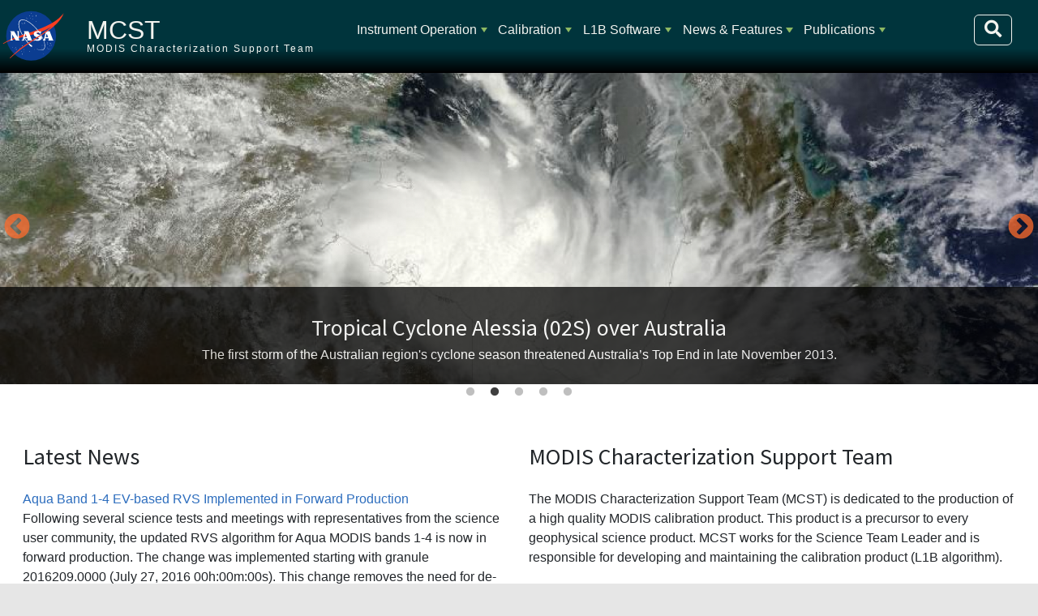

--- FILE ---
content_type: text/html; charset=UTF-8
request_url: https://mcst.gsfc.nasa.gov/?f%5Btype%5D=135&f%5Bauthor%5D=310&s=type&o=asc&page=6
body_size: 45122
content:
<!DOCTYPE html>
<html lang="en" dir="ltr">
  <head>
    <meta charset="utf-8" />
<noscript><style>form.antibot * :not(.antibot-message) { display: none !important; }</style>
</noscript><meta name="Generator" content="Drupal 10 (https://www.drupal.org)" />
<meta name="MobileOptimized" content="width" />
<meta name="HandheldFriendly" content="true" />
<meta name="viewport" content="width=device-width, initial-scale=1, shrink-to-fit=no" />
<meta http-equiv="x-ua-compatible" content="ie=edge" />
<link rel="icon" href="/themes/custom/sixseventeen/favicon.ico" type="image/vnd.microsoft.icon" />
<link rel="canonical" href="https://mcst.gsfc.nasa.gov/home" />
<link rel="shortlink" href="https://mcst.gsfc.nasa.gov/node/1" />
<link rel="alternate" type="application/rss+xml" title="Latest News" href="https://mcst.gsfc.nasa.gov/latest-news.xml?f%5Btype%5D=135&amp;f%5Bauthor%5D=310&amp;s=type&amp;o=asc" />

    <title>Home | MCST</title>
    <link rel="stylesheet" media="all" href="/libraries/slick/slick/slick.css?t7hg1c" />
<link rel="stylesheet" media="all" href="/modules/contrib/slick/css/layout/slick.module.css?t7hg1c" />
<link rel="stylesheet" media="all" href="/core/misc/components/progress.module.css?t7hg1c" />
<link rel="stylesheet" media="all" href="/core/misc/components/ajax-progress.module.css?t7hg1c" />
<link rel="stylesheet" media="all" href="/core/modules/system/css/components/align.module.css?t7hg1c" />
<link rel="stylesheet" media="all" href="/core/modules/system/css/components/fieldgroup.module.css?t7hg1c" />
<link rel="stylesheet" media="all" href="/core/modules/system/css/components/container-inline.module.css?t7hg1c" />
<link rel="stylesheet" media="all" href="/core/modules/system/css/components/clearfix.module.css?t7hg1c" />
<link rel="stylesheet" media="all" href="/core/modules/system/css/components/details.module.css?t7hg1c" />
<link rel="stylesheet" media="all" href="/core/modules/system/css/components/hidden.module.css?t7hg1c" />
<link rel="stylesheet" media="all" href="/core/modules/system/css/components/item-list.module.css?t7hg1c" />
<link rel="stylesheet" media="all" href="/core/modules/system/css/components/js.module.css?t7hg1c" />
<link rel="stylesheet" media="all" href="/core/modules/system/css/components/nowrap.module.css?t7hg1c" />
<link rel="stylesheet" media="all" href="/core/modules/system/css/components/position-container.module.css?t7hg1c" />
<link rel="stylesheet" media="all" href="/core/modules/system/css/components/reset-appearance.module.css?t7hg1c" />
<link rel="stylesheet" media="all" href="/core/modules/system/css/components/resize.module.css?t7hg1c" />
<link rel="stylesheet" media="all" href="/core/modules/system/css/components/system-status-counter.css?t7hg1c" />
<link rel="stylesheet" media="all" href="/core/modules/system/css/components/system-status-report-counters.css?t7hg1c" />
<link rel="stylesheet" media="all" href="/core/modules/system/css/components/system-status-report-general-info.css?t7hg1c" />
<link rel="stylesheet" media="all" href="/core/modules/system/css/components/tablesort.module.css?t7hg1c" />
<link rel="stylesheet" media="all" href="/modules/contrib/blazy/css/blazy.css?t7hg1c" />
<link rel="stylesheet" media="all" href="/modules/contrib/blazy/css/components/blazy.loading.css?t7hg1c" />
<link rel="stylesheet" media="all" href="/core/modules/views/css/views.module.css?t7hg1c" />
<link rel="stylesheet" media="all" href="/libraries/slick/slick/slick-theme.css?t7hg1c" />
<link rel="stylesheet" media="all" href="/modules/contrib/extlink/css/extlink.css?t7hg1c" />
<link rel="stylesheet" media="all" href="/modules/contrib/slick/css/theme/slick.theme--default.css?t7hg1c" />
<link rel="stylesheet" media="all" href="/modules/contrib/slick/css/theme/slick.theme.css?t7hg1c" />
<link rel="stylesheet" media="all" href="/modules/custom/smartmenus2/css/sm-ldas/sm-ldas.css?t7hg1c" />
<link rel="stylesheet" media="all" href="/themes/contrib/bootstrap_barrio/css/components/node.css?t7hg1c" />
<link rel="stylesheet" media="all" href="//use.fontawesome.com/releases/v5.13.0/css/all.css" />
<link rel="stylesheet" media="all" href="/core/../themes/contrib/bootstrap_barrio/components/menu_main/menu_main.css?t7hg1c" />
<link rel="stylesheet" media="all" href="/themes/custom/sixseventeen/dist/bootstrap.min.css?t7hg1c" />
<link rel="stylesheet" media="all" href="https://use.fontawesome.com/releases/v5.1.0/css/all.css" />
<link rel="stylesheet" media="all" href="/themes/custom/sixseventeen/dist/style_mcst.min.css?t7hg1c" />
<link rel="stylesheet" media="all" href="/themes/custom/sixseventeen/js/twentytwenty.css?t7hg1c" />

    <script src="https://cdnjs.cloudflare.com/polyfill/v3/polyfill.min.js"></script>
<script src="https://cdn.jsdelivr.net/npm/mathjax@3/es5/tex-mml-chtml.js" async id="MathJax-script"></script>

  </head>
  <body class="layout-no-sidebars page-node-1 path-frontpage node--type-page">
    <a href="#main-content" class="visually-hidden-focusable" id="access-top">
      Skip to main content
    </a>
    
      <div class="dialog-off-canvas-main-canvas" data-off-canvas-main-canvas>
    


            

<div id="page-container" class="container-fluid">
                        
        <header id="header" class="row sticky-top" role="banner" aria-label='Site header'>
        <!-- Meatball -->
        <div class="col-lg-1 col-md-2 col-sm-3 col-2 tex2-center no-padding meatball">
            <a href="https://nasa.gov">
                <img id="nasa-logo" src="https://mcst.gsfc.nasa.gov/themes/custom/sixseventeen/images/nasa.svg"
                     alt="NASA Logo">
            </a>
        </div>
        <!-- Brand and Slogan -->
        <div class="col-xl-3 col-lg-3 col-md-8 col-sm-7 col-8 region header_region_1">
            <div class="brand">
              <h1>
                <a href="/" title="Home"
                   rel="home" class="navbar-brand">MCST</a>
              </h1>
            </div>
            <div class="slogan">MODIS Characterization Support Team</div>
        </div>
        <!-- Navbar / Main Menu -->

        <button class="navbar-toggler" type="button"
                data-bs-toggle="collapse" data-bs-target="#navbarSupportedContent"
                aria-controls="navbarSupportedContent"
                aria-expanded="false" aria-label="Toggle navigation">
            <span class="navbar-toggler-icon">
                <i class="fa fa-bars fa-lg"></i>
            </span>
        </button>

        
        <div class="col-xl-8 col-lg-8 col-12 d-inline-block" id="navbar-container">
            <nav class="navbar navbar-expand-lg">
                <div class="collapse navbar-collapse" id="navbarSupportedContent">
                      <nav role="navigation" aria-labelledby="block-sixseventeen-main-menu-menu" id="block-sixseventeen-main-menu" class="block block-menu navigation menu--main">
            
  <h2 class="visually-hidden" id="block-sixseventeen-main-menu-menu">Main navigation</h2>
  

        
              <ul class="clearfix nav navbar-nav" data-component-id="bootstrap_barrio:menu_main">
                    <li class="nav-item menu-item--expanded dropdown">
                          <a href="/iot/planning" class="nav-link dropdown-toggle nav-link--iot-planning" data-bs-toggle="dropdown" aria-expanded="false" aria-haspopup="true" data-drupal-link-system-path="node/18600">Instrument Operation</a>
                        <ul class="dropdown-menu">
                    <li class="dropdown-item">
                          <a href="/iot/planning" class="nav-link--iot-planning" data-drupal-link-system-path="node/18600">Planning</a>
              </li>
                <li class="dropdown-item">
                          <a href="/aqua-spacecraft-and-modis-instrument-status" title="Aqua MODIS Health" class="nav-link--aqua-spacecraft-and-modis-instrument-status" data-drupal-link-system-path="node/28">Aqua MODIS Instrument Status</a>
              </li>
                <li class="dropdown-item">
                          <a href="/terra-spacecraft-and-modis-instrument-status" title="MODIS Health for Terra Spacecraft" class="nav-link--terra-spacecraft-and-modis-instrument-status" data-drupal-link-system-path="node/29">Terra MODIS Instrument Status</a>
              </li>
                <li class="dropdown-item">
                          <a href="/modis-events-categories/routine-calibrations" class="nav-link--modis-events-categories-routine-calibrations">MODIS Events</a>
              </li>
                <li class="dropdown-item">
                          <a href="/iot/weekly-reports" class="nav-link--iot-weekly-reports" data-drupal-link-system-path="iot/weekly-reports">Weekly Reports</a>
              </li>
        </ul>
  
              </li>
                <li class="nav-item menu-item--expanded dropdown">
                          <a href="/calibration/information" class="nav-link dropdown-toggle nav-link--calibration-information" data-bs-toggle="dropdown" aria-expanded="false" aria-haspopup="true">Calibration</a>
                        <ul class="dropdown-menu">
                    <li class="dropdown-item">
                          <a href="/calibration/information" class="nav-link--calibration-information">General Information</a>
              </li>
                <li class="dropdown-item">
                          <a href="/calibration/collection-7" class="nav-link--calibration-collection-7">Collection 7</a>
              </li>
                <li class="dropdown-item">
                          <a href="/calibration/collection-61" class="nav-link--calibration-collection-61">Collection 6.1</a>
              </li>
                <li class="dropdown-item">
                          <a href="/calibration/collection-6-information" class="nav-link--calibration-collection-6-information">Collection 6</a>
              </li>
                <li class="dropdown-item">
                          <a href="/calibration/emissive-bands" class="nav-link--calibration-emissive-bands">Emissive Bands</a>
              </li>
                <li class="dropdown-item">
                          <a href="/calibration/reflective-bands" class="nav-link--calibration-reflective-bands">Reflective Bands</a>
              </li>
                <li class="dropdown-item menu-item--expanded dropdown">
                          <a href="/calibration/modis-performance" class="dropdown-toggle nav-link--calibration-modis-performance" data-bs-toggle="dropdown" aria-expanded="false" aria-haspopup="true">MODIS Performance</a>
                        <ul class="dropdown-menu">
                    <li class="dropdown-item">
                          <a href="/calibration/modis-performance" class="nav-link--calibration-modis-performance" data-drupal-link-system-path="node/25">MODIS Performance</a>
              </li>
                <li class="dropdown-item">
                          <a href="/calibration/modis-performance/trending" class="nav-link--calibration-modis-performance-trending">Trending</a>
              </li>
                <li class="dropdown-item">
                          <a href="/calibration/known-issues" class="nav-link--calibration-known-issues">Known Issues</a>
              </li>
        </ul>
  
              </li>
                <li class="dropdown-item">
                          <a href="/calibration/parameters" class="nav-link--calibration-parameters">Parameters</a>
              </li>
        </ul>
  
              </li>
                <li class="nav-item menu-item--expanded dropdown">
                          <a href="/level-1b-product-information-and-status" class="nav-link dropdown-toggle nav-link--level-1b-product-information-and-status" data-bs-toggle="dropdown" aria-expanded="false" aria-haspopup="true" data-drupal-link-system-path="node/31">L1B Software</a>
                        <ul class="dropdown-menu">
                    <li class="dropdown-item">
                          <a href="/level-1b-product-information-and-status" title="" class="nav-link--level-1b-product-information-and-status" data-drupal-link-system-path="node/31">Product Information</a>
              </li>
                <li class="dropdown-item">
                          <a href="/level-1b-software-system-overview" title="" class="nav-link--level-1b-software-system-overview" data-drupal-link-system-path="node/4">Software System Overview</a>
              </li>
                <li class="dropdown-item">
                          <a href="/l1b-data-inputsoutputs" class="nav-link--l1b-data-inputsoutputs" data-drupal-link-system-path="node/32">Data Inputs/Outputs</a>
              </li>
                <li class="dropdown-item">
                          <a href="/l1b-algorithm-overview" class="nav-link--l1b-algorithm-overview" data-drupal-link-system-path="node/33">Algorithm Overview</a>
              </li>
                <li class="dropdown-item">
                          <a href="/l1b-code-history" class="nav-link--l1b-code-history" data-drupal-link-system-path="node/11341">L1B Code History</a>
              </li>
                <li class="dropdown-item">
                          <a href="/l1b-lut-history" class="nav-link--l1b-lut-history" data-drupal-link-system-path="node/11340">L1B LUT History</a>
              </li>
                <li class="dropdown-item">
                          <a href="/l1b-documents" class="nav-link--l1b-documents" data-drupal-link-system-path="node/36">L1B Documents</a>
              </li>
        </ul>
  
              </li>
                <li class="nav-item menu-item--expanded dropdown">
                          <a href="/news" class="nav-link dropdown-toggle nav-link--news" data-bs-toggle="dropdown" aria-expanded="false" aria-haspopup="true" data-drupal-link-system-path="news">News &amp; Features</a>
                        <ul class="dropdown-menu">
                    <li class="dropdown-item">
                          <a href="/news" class="nav-link--news" data-drupal-link-system-path="news">Latest News</a>
              </li>
                <li class="dropdown-item">
                          <a href="/mcst-gallery" class="nav-link--mcst-gallery" data-drupal-link-system-path="mcst-gallery">MCST Gallery</a>
              </li>
        </ul>
  
              </li>
                <li class="nav-item menu-item--expanded dropdown">
                          <a href="/publications" class="nav-link dropdown-toggle nav-link--publications" data-bs-toggle="dropdown" aria-expanded="false" aria-haspopup="true" data-drupal-link-system-path="publications">Publications</a>
                        <ul class="dropdown-menu">
                    <li class="dropdown-item">
                          <a href="/publications" class="nav-link--publications" data-drupal-link-system-path="publications">All Publications</a>
              </li>
                <li class="dropdown-item">
                          <a href="/mcst-meetings" class="nav-link--mcst-meetings" data-drupal-link-system-path="mcst-meetings">Meetings</a>
              </li>
        </ul>
  
              </li>
        </ul>
  



  </nav>


                    <form action="/search/node" method="get" id="search-block-form"
                          accept-charset="UTF-8"
                          class="form-inline search-form search-block-form form-row"
                          data-drupal-form-fields="edit-keys" >
                        <input id="edit-keys" name="keys"
                               class="form-search me-sm-2" type="search"
                               placeholder="Search" aria-label="Search"
                               data-drupal-selector="edit-keys">
                        <button aria-label="Search" id="top-search-box" class="btn form-submit"
                                data-drupal-selector="edit-submit"
                                type="submit">
                            <i class="fa fa-search fa-lg"></i>
                        </button>
                    </form>
                </div>
            </nav>
        </div>
           </header>

<div class="row no-gutters header_image" style="">
    <div class="col col-sm-12 col-12">
    </div>
</div>

 
    <section class="row no-gutters">
        <div class="col col-sm-12 col-12 region placeholder_region_2">
          <section class="row region region-placeholder-region-2">
    <div class="views-element-container block block-views block-views-blockhomepage-slideshow-block-1" id="block-views-block-homepage-slideshow-block-1">
  
    
      <div class="content">
      <div><div class="view--blazy view view-homepage-slideshow view-id-homepage_slideshow view-display-id-block_1 js-view-dom-id-a585fe6d5eabb74470dec474f2cd575c88522322ad36e8932ee27595a5334d40">
  
    
      
      <div class="view-content">
      <div class="slick blazy slick--view slick--view--homepage-slideshow slick--view--homepage-slideshow--block-1 slick--view--homepage-slideshow-block-block-1 slick--skin--default" data-blazy=""><div id="slick-51b7b19f537" data-slick="{&quot;count&quot;:5,&quot;total&quot;:5,&quot;autoplay&quot;:true,&quot;dots&quot;:true,&quot;draggable&quot;:false,&quot;lazyLoad&quot;:&quot;blazy&quot;}" class="slick__slider"><div class="slick__slide slide slide--0 slide--caption--bottom"><div class="slide__content"><div class="slide__media"><a href="https://mcst.gsfc.nasa.gov/content/clouds-over-flores-island-indonesia" class="b-link">    <div style="padding-bottom: 30%;" data-b-ratio="30" data-b-token="b-895d58ec544" class="media media--blazy media--slick media--switch media--switch--content media--image media--ratio media--ratio--fluid is-b-loading"><img alt="Clouds over Flores Island, Indonesia" decoding="async" class="media__element b-lazy" loading="lazy" data-src="/sites/default/files/styles/slideshow_image/public/MCST_Gallery/clouds_indonesia.jpg?itok=1-dqrbQd" src="data:image/svg+xml;charset=utf-8,%3Csvg%20xmlns%3D&#039;http%3A%2F%2Fwww.w3.org%2F2000%2Fsvg&#039;%20viewBox%3D&#039;0%200%201%201&#039;%2F%3E" />
        </div></a>
        </div>
  <div class="slide__caption"><h2 class="slide__title"><a href="/content/clouds-over-flores-island-indonesia" hreflang="und">Clouds over Flores Island, Indonesia</a></h2>
<div class="slide__description"><div class="views-field views-field-body"><div class="field-content"><div class="tex2jax_process"><p>MODIS; aboard NASA’s Aqua satellite flew over Indonesia and captured this true-color image of spectacular clouds rising over the landscape.</p>
</div></div></div></div>
</div></div>
</div><div class="slick__slide slide slide--1 slide--caption--bottom"><div class="slide__content"><div class="slide__media"><a href="https://mcst.gsfc.nasa.gov/content/tropical-cyclone-alessia-02s-over-australia" class="b-link">    <div style="padding-bottom: 30%;" data-b-ratio="30" data-b-token="b-99d638fda8e" class="media media--blazy media--slick media--switch media--switch--content media--image media--ratio media--ratio--fluid is-b-loading"><img alt="Tropical Cyclone Alessia (02S) over Australia" decoding="async" class="media__element b-lazy" loading="lazy" data-src="/sites/default/files/styles/slideshow_image/public/MCST_Gallery/tropical_cyclone_alessia.jpg?itok=YAJRryeL" src="data:image/svg+xml;charset=utf-8,%3Csvg%20xmlns%3D&#039;http%3A%2F%2Fwww.w3.org%2F2000%2Fsvg&#039;%20viewBox%3D&#039;0%200%201%201&#039;%2F%3E" />
        </div></a>
        </div>
  <div class="slide__caption"><h2 class="slide__title"><a href="/content/tropical-cyclone-alessia-02s-over-australia" hreflang="und">Tropical Cyclone Alessia (02S) over Australia</a></h2>
<div class="slide__description"><div class="views-field views-field-body"><div class="field-content"><div class="tex2jax_process"><p>The first storm of the Australian region's cyclone season threatened Australia’s Top End in late November 2013.</p>
</div></div></div></div>
</div></div>
</div><div class="slick__slide slide slide--2 slide--caption--bottom"><div class="slide__content"><div class="slide__media"><a href="https://mcst.gsfc.nasa.gov/content/plume-sakura-jima-southern-japan" class="b-link">    <div style="padding-bottom: 30%;" data-b-ratio="30" data-b-token="b-56d0273a564" class="media media--blazy media--slick media--switch media--switch--content media--image media--ratio media--ratio--fluid is-b-loading"><img alt="Plume from Sakura-jima, southern Japan" decoding="async" class="media__element b-lazy" loading="lazy" data-src="/sites/default/files/styles/slideshow_image/public/MCST_Gallery/plume_japan.jpg?itok=fLaAdeIM" src="data:image/svg+xml;charset=utf-8,%3Csvg%20xmlns%3D&#039;http%3A%2F%2Fwww.w3.org%2F2000%2Fsvg&#039;%20viewBox%3D&#039;0%200%201%201&#039;%2F%3E" />
        </div></a>
        </div>
  <div class="slide__caption"><h2 class="slide__title"><a href="/content/plume-sakura-jima-southern-japan" hreflang="und">Plume from Sakura-jima, southern Japan </a></h2>
<div class="slide__description"><div class="views-field views-field-body"><div class="field-content"><div class="tex2jax_process"><p>On November 23, 2013 violent eruptions shook Japan’s Sakura-jima volcano.</p>
</div></div></div></div>
</div></div>
</div><div class="slick__slide slide slide--3 slide--caption--bottom"><div class="slide__content"><div class="slide__media"><a href="https://mcst.gsfc.nasa.gov/content/tropical-storm-issac" class="b-link">    <div style="padding-bottom: 30%;" data-b-ratio="30" data-b-token="b-fbe3589be4c" class="media media--blazy media--slick media--switch media--switch--content media--image media--ratio media--ratio--fluid is-b-loading"><img alt="Tropical Storm Issac" decoding="async" class="media__element b-lazy" loading="lazy" data-src="/sites/default/files/styles/slideshow_image/public/MCST_Gallery/TSIssac.jpg?itok=n-_TJC_C" src="data:image/svg+xml;charset=utf-8,%3Csvg%20xmlns%3D&#039;http%3A%2F%2Fwww.w3.org%2F2000%2Fsvg&#039;%20viewBox%3D&#039;0%200%201%201&#039;%2F%3E" />
        </div></a>
        </div>
  <div class="slide__caption"><h2 class="slide__title"><a href="/content/tropical-storm-issac" hreflang="und">Tropical Storm Issac</a></h2>
<div class="slide__description"><div class="views-field views-field-body"><div class="field-content"><p>In late August 2012, Tropical Storm Isaac hovered over the Caribbean Sea, taking aim at populated areas. At 2:00 p.m. EDT on August 23, shortly after MODIS took this picture, the U.S.</p></div></div></div>
</div></div>
</div><div class="slick__slide slide slide--4 slide--caption--bottom"><div class="slide__content"><div class="slide__media"><a href="https://mcst.gsfc.nasa.gov/content/fires-and-smoke-western-united-states" class="b-link">    <div style="padding-bottom: 30%;" data-b-ratio="30" data-b-token="b-335cc544da1" class="media media--blazy media--slick media--switch media--switch--content media--image media--ratio media--ratio--fluid is-b-loading"><img alt="Fires and smoke in western United States" decoding="async" class="media__element b-lazy" loading="lazy" data-src="/sites/default/files/styles/slideshow_image/public/MCST_Gallery/ColoradoFires.jpg?itok=Nem5CHdR" src="data:image/svg+xml;charset=utf-8,%3Csvg%20xmlns%3D&#039;http%3A%2F%2Fwww.w3.org%2F2000%2Fsvg&#039;%20viewBox%3D&#039;0%200%201%201&#039;%2F%3E" />
        </div></a>
        </div>
  <div class="slide__caption"><h2 class="slide__title"><a href="/content/fires-and-smoke-western-united-states" hreflang="und">Fires and smoke in western United States</a></h2>
<div class="slide__description"><div class="views-field views-field-body"><div class="field-content"><p>The Moderate Resolution Imaging Spectroradiometer (MODIS) on NASA’s Aqua satellite captured this true-color image of the fires on August 13, 2012.</p></div></div></div>
</div></div>
</div></div>
          <nav role="navigation" class="slick__arrow">
        <button type="button" data-role="none" class="slick-prev" aria-label="Previous" tabindex="0">Previous</button><button type="button" data-role="none" class="slick-next" aria-label="Next" tabindex="0">Next</button>
      </nav>
    </div>

    </div>
  
          </div>
</div>

    </div>
  </div>

  </section>

        </div>
    </section>

    <main id="content_section" class="row no-gutters">
        <section id="main-content" class="col-sm-12">
              <div data-drupal-messages-fallback class="hidden"></div>


<article class="node node--type-page node--view-mode-full clearfix">
  <header>
    
        
      </header>
  <div class="node__content clearfix">
    <div class="row bs-2col">
  

    <div class="col-sm-6 bs-region bs-region--left">
    <div class="views-element-container block block-views block-views-blocklatest-news-block-1">
  
      <h2>Latest News</h2>
    
      <div class="content">
      <div><div class="view view-latest-news view-id-latest_news view-display-id-block_1 js-view-dom-id-e95838edab128f3168005c0d2e6a9f32d02898cb59bab9957fd6d868e2a0ebc6">
  
    
      
      <div class="view-content">
          <div class="views-row">
    <div class="views-field views-field-title"><span class="field-content"><a href="/news/aqua-band-1-4-ev-based-rvs-implemented-forward-production" hreflang="und">Aqua Band 1-4 EV-based RVS Implemented in Forward Production</a></span></div><div class="views-field views-field-field-news-image"><div class="field-content"></div></div><div class="views-field views-field-body"><div class="field-content"><p>Following several science tests and meetings with representatives from the science user community, the updated RVS algorithm for Aqua MODIS bands 1-4 is now in forward production. The change was implemented starting with granule 2016209.0000 (July 27, 2016 00h:00m:00s). This change removes the need for de-trending corrections, previously applied to Land products. Land products should not see a change in the data trends. Atmospheric products that include inputs from these bands may see a step change at the implementation time. </p></div></div>
  </div>
    <div class="views-row">
    <div class="views-field views-field-title"><span class="field-content"><a href="/news/aqua-data-interruption-corrected" hreflang="und">Aqua Data Interruption, Corrected</a></span></div><div class="views-field views-field-field-news-image"><div class="field-content"></div></div><div class="views-field views-field-body"><div class="field-content"><p>Aqua MODIS data processing experienced issues from August 8-9, 2016 related to one of the on-board clocks resetting. The issue has been resolved and previously affected data is now available. Please see the link below for more information:<br>
<a href="https://ladsweb.nascom.nasa.gov/news/?id=4078">https://ladsweb.nascom.nasa.gov/news/?id=4078</a></p>
</div></div>
  </div>
    <div class="views-row">
    <div class="views-field views-field-title"><span class="field-content"><a href="/news/aqua-band-1-4-ev-based-rvs-status" hreflang="und">Aqua Band 1-4 EV-based RVS Status</a></span></div><div class="views-field views-field-field-news-image"><div class="field-content"></div></div><div class="views-field views-field-body"><div class="field-content"><p>MCST organized a meeting with land/atmosphere/ocean discipline representatives to discuss the implementation of Aqua bands 1-4 EV-based RVS in forward C6 production (2016/06/29)</p>
<p><a href="https://mcst.gsfc.nasa.gov/meetings/aqua-band-1-4-ev-based-rvs-status-discussion">https://mcst.gsfc.nasa.gov/meetings/aqua-band-1-4-ev-based-rvs-status-d…</a></p>
</div></div>
  </div>
    <div class="views-row">
    <div class="views-field views-field-title"><span class="field-content"><a href="/news/modisviirs-science-team-calibration-workshop" hreflang="und">MODIS/VIIRS Science Team - Calibration Workshop</a></span></div><div class="views-field views-field-field-news-image"><div class="field-content"></div></div><div class="views-field views-field-body"><div class="field-content"><p>Presentations from the recent MODIS/VIIRS Science Team Meeting's Calibration Workshop have been uploaded and can be found using the link below:<br>
<a href="https://mcst.gsfc.nasa.gov/meetings/2016modisviirscalibrationworkshop">https://mcst.gsfc.nasa.gov/meetings/2016modisviirscalibrationworkshop</a></p>
<p>For further reading on the 2016 MODIS/VIIRS Science Team Meeting, refer to the MODIS website:<br>
<a href="http://modis.gsfc.nasa.gov/sci_team/meetings/201606/">http://modis.gsfc.nasa.gov/sci_team/meetings/201606/</a></p>
</div></div>
  </div>
    <div class="views-row">
    <div class="views-field views-field-title"><span class="field-content"><a href="/news/mcst-summary-terra-modis-safe-mode-recovery" hreflang="und">MCST Summary of Terra MODIS Safe Mode Recovery</a></span></div><div class="views-field views-field-field-news-image"><div class="field-content"></div></div><div class="views-field views-field-body"><div class="field-content"><p>Please see the attached document, which describes the timeline of the Terra safehold event and the Terra MODIS recovery to science mode. The MODIS Characterization Support Team (MCST) delivered updated calibration coefficients/parameters on 03/17/2016.  They continue to monitor Terra MODIS data and telemetry.</p>
</div></div>
  </div>

    </div>
  
                    <nav aria-label="Page navigation">
        <h4 class="visually-hidden">Pagination</h4>
        <ul class="js-pager__items pagination">
                      <li class="page-item">
              <a class="page-link" href="/home?f%5Btype%5D=135&amp;f%5Bauthor%5D=310&amp;s=type&amp;o=asc&amp;page=5" title="Go to previous page" rel="prev">
                <span class="visually-hidden">Previous page</span>
                <span aria-hidden="true">‹‹</span>
              </a>
            </li>
                                <li class="page-item">
              <span class="page-link">
                Page 7              </span>
            </li>
                                <li class="page-item">
              <a class="page-link" href="/home?f%5Btype%5D=135&amp;f%5Bauthor%5D=310&amp;s=type&amp;o=asc&amp;page=7" title="Go to next page" rel="next">
                <span class="visually-hidden">Next page</span>
                <span aria-hidden="true">››</span>
              </a>
            </li>
                  </ul>
      </nav>
    
              <div class="feed-icons">
      <a href="https://mcst.gsfc.nasa.gov/latest-news.xml?f%5Btype%5D=135&amp;f%5Bauthor%5D=310&amp;s=type&amp;o=asc" class="feed-icon">
  Subscribe to Latest News
</a>

    </div>
  </div>
</div>

    </div>
  </div>

  </div>
  
    <div class="col-sm-6 bs-region bs-region--right">
    <div class="views-element-container block block-views block-views-blockhomepage-blocks-block-1">
  
      <h2>MODIS Characterization Support Team</h2>
    
      <div class="content">
      <div><div class="view view-homepage-blocks view-id-homepage_blocks view-display-id-block_1 js-view-dom-id-85c816928823f537c744f08b1063193c474ce78fddf8675a698216bd04eed64a">
  
    
      
      <div class="view-content">
          <div class="views-row">
    <div class="views-field views-field-body"><div class="field-content"><div class="tex2jax_process"><p>The MODIS Characterization Support Team (MCST) is dedicated to the production of a high quality MODIS calibration product. This product is a precursor to every geophysical science product. MCST works for the Science Team Leader and is responsible for developing and maintaining the calibration product (L1B algorithm).</p></div></div></div><span class="views-field views-field-field-tags"><strong class="views-label views-label-field-tags">Tags: </strong><span class="field-content"><a href="/tags/calibration" hreflang="en">Calibration</a></span></span><div class="views-field views-field-view-node"><span class="field-content"><a href="/calibration/information" hreflang="en">Read more on the MODIS Calibration General Information page</a></span></div>
  </div>

    </div>
  
          </div>
</div>

    </div>
  </div>
<div class="views-element-container block block-views block-views-blockhomepage-blocks-block-2">
  
      <h2>Calibration</h2>
    
      <div class="content">
      <div><div class="view view-homepage-blocks view-id-homepage_blocks view-display-id-block_2 js-view-dom-id-94d30a1872dae508d5d7c22da9965c4e4fbc585dd7b2eaaa8043375361719c58">
  
    
      
      <div class="view-content">
          <div class="views-row">
    <div class="views-field views-field-body"><div class="field-content"><div class="tex2jax_process"><p>Collection 6 has been under development for a number of years. MCST, in consultation with representatives of the science disciplines, developed improvements to the calibration algorithms and methodolgies to handle known issues with the aging MODIS sensors. Summary talks of the proposed Collection 6 changes have been delivered at the MODIS science team meetings over the last few years.</p>
</div></div></div><div class="views-field views-field-view-node"><span class="field-content"><a href="/calibration/collection-6-information" hreflang="und">Read more on the Collection 6 Information page</a></span></div>
  </div>

    </div>
  
          </div>
</div>

    </div>
  </div>
<div class="views-element-container block block-views block-views-blockhomepage-blocks-block-3">
  
      <h2>L1B</h2>
    
      <div class="content">
      <div><div class="view view-homepage-blocks view-id-homepage_blocks view-display-id-block_3 js-view-dom-id-726043f8163e89d619c1ef43dec731e522fdc5be854c5ff1022e58690547ee26">
  
    
      
      <div class="view-content">
          <div class="views-row">
    <div class="views-field views-field-body"><div class="field-content"><div class="tex2jax_process"><p>Current L1B LUT Versions:</p>
<p><strong>Terra C6.1:</strong> 6.2.2.123; <strong>Terra C7</strong>: 7.0.20.8; <strong>Aqua C6.1:</strong> 6.2.3.46;&nbsp;<strong>Aqua C7:</strong> 7.0.19.8</p>
</div></div></div><span class="views-field views-field-field-tags"><strong class="views-label views-label-field-tags">Tags: </strong><span class="field-content"><a href="/tags/l1b-product" hreflang="en">L1B Product</a></span></span><div class="views-field views-field-view-node"><span class="field-content"><a href="/level-1b-product-information-and-status" hreflang="und">Read more on the Level 1B Product Information and Status page</a></span></div>
  </div>

    </div>
  
          </div>
</div>

    </div>
  </div>
<div class="views-element-container block block-views block-views-blockhomepage-blocks-block-4">
  
      <h2>Latest MsWG</h2>
    
      <div class="content">
      <div><div class="view view-homepage-blocks view-id-homepage_blocks view-display-id-block_4 js-view-dom-id-7c4746bbe7376a15042c2e7422ab8eaa63304049b4a66749371cba9975e52c7d">
  
    
      
  
          </div>
</div>

    </div>
  </div>

  </div>
  
</div>

  </div>
</article>


        </section>

    </main>
    
    <div class="mb-2 mr-2 jump">
        <!--        <button class="btn btn-success float-end"> -->
            <a class='jump-button visual-hidden-focusable' href='#access-top'>Jump to Top</a>
<!--        </button> -->
    </div>
    <footer id="footer_section" data-footer-bg="">

    <section class="row">
            </section>
    <section class='row footer_region_middle'>
        <div class='col-12 col-sm-4 col-md-4 col-lg-4 col-xl-4'>
                </div>
        <div class='col-12 col-sm-4 col-md-4 col-lg-4 col-xl-4'>
                </div>
        <div class='col-12 col-sm-4 col-md-4 col-lg-4 col-xl-4'>
                      <section class="row region region-footer-region-3">
    <div id="block-footercredits" class="block-content-basic block block-block-content block-block-contenta2980e7f-337f-4755-bcff-89084135819a">
  
    
  <div id='required-credits'>
  <p> 
  <strong><span>Responsible </span>NASA Official:</strong> 
    <a href="mailto:kurtis.thome@nasa.gov?subject=">
        Kurtis Thome</a><br>
    <strong>Web Developers:</strong> 
    <a href="mailto:610webdev@mail.gsfc.nasa.gov?subject=">
        610 WebDev</a><br>

    
    <a href='/contact-us'>Contact Us</a> | 
    <a href="/sitemap.xml">Site Map</a> | 
    <a href='http://www.nasa.gov/about/highlights/HP_Privacy.html' 
       target='_blank'>Privacy</a> | 
    <a href='https://www.nasa.gov/general/accessibility' target='_blank'>Accessibility</a>
  </p>
      <p> 
    Last Updated: 12/26/2025
  </p>
    </div>
</div>

  </section>

                </div>
    </section>
    <section class="row">
            </section>
</footer>
<div class="footer_bg">
</div>
</div>
    <!-- Add Federal Analytics -->
    <script type='text/javascript' id='_fed_an_ua_tag' 
            src='https://dap.digitalgov.gov/Universal-Federated-Analytics-Min.js?agency=NASA&subagency=GSFC&yt=true&dclink=true'>
    </script>

    <!-- GA4 -->
    <script async src="https://www.googletagmanager.com/gtag/js?id=G-MXTD3H8JCN"></script>
    <script>
        window.dataLayer = window.dataLayer || [];
        function gtag(){dataLayer.push(arguments);}
        gtag('js', new Date());
        gtag('config', 'G-MXTD3H8JCN');
    </script>

  </div>

    
    <script type="application/json" data-drupal-selector="drupal-settings-json">{"path":{"baseUrl":"\/","pathPrefix":"","currentPath":"node\/1","currentPathIsAdmin":false,"isFront":true,"currentLanguage":"en","currentQuery":{"f":{"type":"135","author":"310"},"o":"asc","page":"6","s":"type"}},"pluralDelimiter":"\u0003","suppressDeprecationErrors":true,"ajaxPageState":{"libraries":"[base64]","theme":"sixseventeen","theme_token":null},"ajaxTrustedUrl":[],"data":{"extlink":{"extTarget":true,"extTargetAppendNewWindowDisplay":false,"extTargetAppendNewWindowLabel":"(opens in a new window)","extTargetNoOverride":false,"extNofollow":false,"extTitleNoOverride":false,"extNoreferrer":true,"extFollowNoOverride":false,"extClass":"ext","extLabel":"(link is external)","extImgClass":false,"extSubdomains":true,"extExclude":"(.*).nasa.gov","extInclude":"","extCssExclude":"","extCssInclude":"","extCssExplicit":"","extAlert":true,"extAlertText":"You are now navigating to an external website. Do you wish to continue?","extHideIcons":false,"mailtoClass":"mailto","telClass":"","mailtoLabel":"(link sends email)","telLabel":"(link is a phone number)","extUseFontAwesome":false,"extIconPlacement":"append","extPreventOrphan":false,"extFaLinkClasses":"fa fa-external-link","extFaMailtoClasses":"fa fa-envelope-o","extAdditionalLinkClasses":"","extAdditionalMailtoClasses":"","extAdditionalTelClasses":"","extFaTelClasses":"fa fa-phone","allowedDomains":null,"extExcludeNoreferrer":""}},"views":{"ajax_path":"\/views\/ajax","ajaxViews":{"views_dom_id:e95838edab128f3168005c0d2e6a9f32d02898cb59bab9957fd6d868e2a0ebc6":{"view_name":"latest_news","view_display_id":"block_1","view_args":"","view_path":"\/node\/1","view_base_path":"latest-news.xml","view_dom_id":"e95838edab128f3168005c0d2e6a9f32d02898cb59bab9957fd6d868e2a0ebc6","pager_element":0}}},"mathjax":{"config_type":0,"config":{"tex2jax":{"inlineMath":[["$","$"],["\\(","\\)"]],"processEscapes":"true"},"showProcessingMessages":"false","messageStyle":"none"}},"blazy":{"loadInvisible":false,"offset":100,"saveViewportOffsetDelay":50,"validateDelay":25,"container":"","loader":true,"unblazy":false,"visibleClass":false},"blazyIo":{"disconnect":false,"rootMargin":"0px","threshold":[0,0.25,0.5,0.75,1]},"slick":{"accessibility":true,"adaptiveHeight":false,"autoplay":false,"pauseOnHover":true,"pauseOnDotsHover":false,"pauseOnFocus":true,"autoplaySpeed":3000,"arrows":true,"downArrow":false,"downArrowTarget":"","downArrowOffset":0,"centerMode":false,"centerPadding":"50px","dots":false,"dotsClass":"slick-dots","draggable":true,"fade":false,"focusOnSelect":false,"infinite":true,"initialSlide":0,"lazyLoad":"ondemand","mouseWheel":false,"randomize":false,"rtl":false,"rows":1,"slidesPerRow":1,"slide":"","slidesToShow":1,"slidesToScroll":1,"speed":500,"swipe":true,"swipeToSlide":false,"edgeFriction":0.35,"touchMove":true,"touchThreshold":5,"useCSS":true,"cssEase":"ease","cssEaseBezier":"","cssEaseOverride":"","useTransform":true,"easing":"linear","variableWidth":false,"vertical":false,"verticalSwiping":false,"waitForAnimate":true},"smarttheme":"sm-ldas","smartloc":"top","smartpath":"modules\/custom\/smartmenus2\/","smartclass":"sm-ldas sm nav navbar-nav","user":{"uid":0,"permissionsHash":"77b5d6e23ef55e3369e7d654b071443d61e1e25d9c6fa86f21af28842c397a55"}}</script>
<script src="/modules/contrib/blazy/js/polyfill/blazy.polyfill.min.js?t7hg1c"></script>
<script src="/modules/contrib/blazy/js/polyfill/blazy.classlist.min.js?t7hg1c"></script>
<script src="/core/assets/vendor/jquery/jquery.min.js?v=3.7.1"></script>
<script src="/modules/contrib/blazy/js/polyfill/blazy.promise.min.js?t7hg1c"></script>
<script src="/modules/contrib/blazy/js/polyfill/blazy.raf.min.js?t7hg1c"></script>
<script src="/core/assets/vendor/once/once.min.js?v=1.0.1"></script>
<script src="/modules/contrib/slick/js/jquery-type-polyfill.min.js?t7hg1c"></script>
<script src="/core/misc/drupalSettingsLoader.js?v=10.6.1"></script>
<script src="/core/misc/drupal.js?v=10.6.1"></script>
<script src="/core/misc/drupal.init.js?v=10.6.1"></script>
<script src="/core/misc/debounce.js?v=10.6.1"></script>
<script src="/modules/contrib/blazy/js/dblazy.min.js?t7hg1c"></script>
<script src="/modules/contrib/blazy/js/plugin/blazy.once.min.js?t7hg1c"></script>
<script src="/modules/contrib/blazy/js/plugin/blazy.sanitizer.min.js?t7hg1c"></script>
<script src="/modules/contrib/blazy/js/plugin/blazy.dom.min.js?t7hg1c"></script>
<script src="/modules/contrib/blazy/js/base/blazy.base.min.js?t7hg1c"></script>
<script src="/modules/contrib/blazy/js/plugin/blazy.dataset.min.js?t7hg1c"></script>
<script src="/modules/contrib/blazy/js/plugin/blazy.viewport.min.js?t7hg1c"></script>
<script src="/modules/contrib/blazy/js/plugin/blazy.xlazy.min.js?t7hg1c"></script>
<script src="/modules/contrib/blazy/js/plugin/blazy.observer.min.js?t7hg1c"></script>
<script src="/modules/contrib/blazy/js/plugin/blazy.loading.min.js?t7hg1c"></script>
<script src="/modules/contrib/blazy/js/polyfill/blazy.webp.min.js?t7hg1c"></script>
<script src="/modules/contrib/blazy/js/base/blazy.min.js?t7hg1c"></script>
<script src="/modules/contrib/blazy/js/base/io/bio.min.js?t7hg1c"></script>
<script src="/libraries/slick/slick/slick.min.js?v=1.x"></script>
<script src="/modules/contrib/blazy/js/base/io/bio.media.min.js?t7hg1c"></script>
<script src="/modules/contrib/blazy/js/base/blazy.drupal.min.js?t7hg1c"></script>
<script src="/modules/contrib/blazy/js/blazy.load.min.js?t7hg1c"></script>
<script src="/modules/contrib/blazy/js/blazy.compat.min.js?t7hg1c"></script>
<script src="/core/assets/vendor/tabbable/index.umd.min.js?v=6.3.0"></script>
<script src="/core/misc/progress.js?v=10.6.1"></script>
<script src="/core/assets/vendor/loadjs/loadjs.min.js?v=4.3.0"></script>
<script src="/core/misc/announce.js?v=10.6.1"></script>
<script src="/core/misc/message.js?v=10.6.1"></script>
<script src="/themes/contrib/bootstrap_barrio/js/messages.js?t7hg1c"></script>
<script src="/core/misc/ajax.js?v=10.6.1"></script>
<script src="/modules/contrib/blazy/js/base/io/bio.ajax.min.js?t7hg1c"></script>
<script src="/modules/contrib/extlink/js/extlink.js?t7hg1c"></script>
<script src="/modules/contrib/mathjax/js/config.js?v=10.6.1"></script>
<script src="https://cdnjs.cloudflare.com/ajax/libs/mathjax/2.7.0/MathJax.js?config=TeX-AMS-MML_HTMLorMML"></script>
<script src="/modules/contrib/mathjax/js/setup.js?v=10.6.1"></script>
<script src="/themes/custom/sixseventeen/js/bootstrap.bundle.min.js?v=10.6.1"></script>
<script src="/themes/custom/sixseventeen/dist/sixseventeen.min.js?v=10.6.1"></script>
<script src="/themes/custom/sixseventeen/js/lis.js?v=10.6.1"></script>
<script src="/themes/custom/sixseventeen/js/jquery.event.move.js?v=10.6.1"></script>
<script src="/themes/custom/sixseventeen/js/jquery.twentytwenty.js?v=10.6.1"></script>
<script src="/themes/custom/sixseventeen/dist/twentytwentyFix.min.js?v=10.6.1"></script>
<script src="/modules/contrib/slick/js/slick.load.min.js?v=10.6.1"></script>
<script src="/modules/custom/smartmenus2/node_modules/smartmenus/dist/jquery.smartmenus.min.js?t7hg1c"></script>
<script src="/modules/custom/smartmenus2/js/bugfix.js?t7hg1c"></script>
<script src="/modules/custom/smartmenus2/node_modules/smartmenus/dist/addons/bootstrap-4/jquery.smartmenus.bootstrap-4.min.js?t7hg1c"></script>
<script src="/modules/custom/smartmenus2/js/smart.js?t7hg1c"></script>
<script src="/core/misc/jquery.form.js?v=4.3.0"></script>
<script src="/core/modules/views/js/base.js?v=10.6.1"></script>
<script src="/core/modules/views/js/ajax_view.js?v=10.6.1"></script>

  </body>
</html>


--- FILE ---
content_type: application/javascript
request_url: https://mcst.gsfc.nasa.gov/modules/contrib/blazy/js/plugin/blazy.observer.min.js?t7hg1c
body_size: 1373
content:
!function(f,u){"use strict";var i=f.viewport;f.observer={elms:[],scope:{},withIo:!1,init:function(n,t,e,r){var i,o=this,s=n.options||{},a=n._queue||[],u="windowData"in n?n.windowData():{},l=f.viewport;n._raf||(n._raf=[]);var c={rootMargin:s.rootMargin||"0px",threshold:s.threshold||0};function v(e){var r;return a.length||(r=requestAnimationFrame(h),n._raf.push(r)),a.push(e),!1}function h(){var e,r,i;e=a,r=t,i=n,f.each(e,r.bind(i)),e.length=0}o.elms=e=f.toArray(n.elms||e),o.scope=n,o.withIo=n.withIo||r,r&&(n.ioObserver=f.isIo?new IntersectionObserver(v,c):t.call(n,e));return n.roObserver=function(){return i=this,u=f.isUnd(u.ww)?l.windowData(s,!0):n.windowData(),f.isRo?new ResizeObserver(v):t.call(n,e)}(),n.resizeTrigger=i,u},visibleParent:function(e){var r=i;return r&&r.isHidden(e)?r.visibleParent(e):null},hiddenChild:function(e,r){var i=this.scope.ioObserver;if(i&&!f.is(e,r)){r=f.find(e,r);if(f.isElm(r))return i.unobserve(e),r}return null},observe:function(){function e(i){i&&t&&t.length&&f.each(t,function(e){var r;i!==s||(r=n.visibleParent(e))&&i.observe(r),i.observe(e)})}var n=this,r=n.scope,t=n.elms,i=n.withIo,o=r.options||{},s=r.ioObserver,a=r.roObserver;return f.isIo&&(s||a)?(i&&e(s),e(a)):"Blazy"in u&&(r.bLazy=new Blazy(o)),r},unload:function(e){e=(e=e||this.scope)._raf||[];e.length&&f.each(e,function(e){cancelAnimationFrame(e)})}}}(dBlazy,this);


--- FILE ---
content_type: application/javascript
request_url: https://mcst.gsfc.nasa.gov/modules/contrib/blazy/js/blazy.load.min.js?t7hg1c
body_size: 1584
content:
!function(c,n,e){"use strict";var d="blazy",i=d,l="is-"+d,r=".blazy:not(."+l+")",o="body",s="b-root",u="image",b="#drupal-modal, .is-b-scroll";function t(a,t,n){var e,i=this,r=1<i.resizeTick,o=i.instances;o.length&&r&&(e=function(a){a.dblazy&&a.dbuniform&&(a.dblazy!==t.dblazy||a.dbpicture||(c.trigger(a,d+":uniform"+a.dblazy,{pad:n}),a.dbpicture=!0))},c.each(o,function(a){c.debounce(e,a,i)},i))}n.blazy=c.extend(n.blazy||{},{clearScript:function(a){this.pad(a,t)},fixDataUri:function(){var a=c.findAll(e,this.selector('[src^="image"]'));a.length&&c.each(a,function(a){var t=c.attr(a,"src");c.contains(t,["base64","svg+xml"])&&c.attr(a,"src",t.replace(u,"data:"+u))})}}),n.behaviors.blazy={attach:function(a){var t=n.blazy;t.context=c.context(a),c.once(function(a){var t=this,n=c.parse(c.attr(a,"data-"+d)),e=c.hasClass(a,d+"--field b-grid "+d+"--uniform"),i=(1e4*Math.random()).toFixed(0),r=d+":uniform"+i,o=c.findAll(a,".media--ratio");t.merge(n),t.revalidate=t.revalidate||c.hasClass(a,d+"--revalidate"),a.dblazy=i,a.dbuniform=e,t.instances.push(a),e&&o.length&&c.on(a,r,function(a){var t=a.detail.pad||0;10<t&&c.each(o,function(a){a.style.paddingBottom=t+"%"})}),c.addClass(a,l)}.bind(t),i,r,a),c.once(function(a){var t=this,n={mobileFirst:!1};e.documentElement.isSameNode(a)||(n.root=a);a=(n=t.merge(n)).container;a&&!c.contains(b,a)&&(b+=", "+a.trim()),n.container=b,t.merge(n),t.fixDataUri(),t.init=t.run(t.options)}.bind(t),s,o,a)},detach:function(a,t,n){"unload"===n&&(c.once.removeSafely(i,r,a),c.once.removeSafely(s,o,a))}}}(dBlazy,Drupal,(drupalSettings,this.document));


--- FILE ---
content_type: application/javascript
request_url: https://mcst.gsfc.nasa.gov/modules/custom/smartmenus2/node_modules/smartmenus/dist/addons/bootstrap-4/jquery.smartmenus.bootstrap-4.min.js?t7hg1c
body_size: 2958
content:
/*! SmartMenus jQuery Plugin Bootstrap 4 Addon - v0.1.1 - November 3, 2022
 * http://www.smartmenus.org/
 * Copyright Vasil Dinkov, Vadikom Web Ltd. http://vadikom.com; Licensed MIT */!function(a){"function"==typeof define&&define.amd?define(["jquery","smartmenus"],a):"object"==typeof module&&"object"==typeof module.exports?module.exports=a(require("jquery")):a(jQuery)}(function(a){return a.extend(a.SmartMenus.Bootstrap={},{keydownFix:!1,init:function(){var b=a("ul.navbar-nav:not([data-sm-skip])");b.each(function(){function b(){e.find("a.current").each(function(){var b=a(this);(b.hasClass("dropdown-item")?b:b.parent()).addClass("active")}),e.find("a.has-submenu").each(function(){var b=a(this);b.is('[data-toggle="dropdown"]')&&b.dataSM("bs-data-toggle-dropdown",!0).removeAttr("data-toggle"),!g&&b.hasClass("dropdown-toggle")&&b.dataSM("bs-dropdown-toggle",!0).removeClass("dropdown-toggle")})}function c(){e.find("a.current").each(function(){var b=a(this);(b.hasClass("active")?b:b.parent()).removeClass("active")}),e.find("a.has-submenu").each(function(){var b=a(this);b.dataSM("bs-dropdown-toggle")&&b.addClass("dropdown-toggle").removeDataSM("bs-dropdown-toggle"),b.dataSM("bs-data-toggle-dropdown")&&b.attr("data-toggle","dropdown").removeDataSM("bs-data-toggle-dropdown")})}function d(a){var b=f.getViewportWidth();(b!=i||a)&&(f.isCollapsible()?e.addClass("sm-collapsible"):e.removeClass("sm-collapsible"),i=b)}var e=a(this),f=e.data("smartmenus");if(!f){var g=e.is("[data-sm-skip-collapsible-behavior]"),h=e.hasClass("ml-auto")||e.prevAll(".mr-auto").length>0;e.smartmenus({subMenusSubOffsetX:2,subMenusSubOffsetY:-9,subIndicators:!g,collapsibleShowFunction:null,collapsibleHideFunction:null,rightToLeftSubMenus:h,bottomToTopSubMenus:e.closest(".fixed-bottom").length>0,bootstrapHighlightClasses:"text-dark bg-light"}).on({"show.smapi":function(b,c){var d=a(c),e=d.dataSM("scroll-arrows");e&&e.css("background-color",d.css("background-color")),d.parent().addClass("show"),f.opts.keepHighlighted&&d.dataSM("level")>2&&d.prevAll("a").addClass(f.opts.bootstrapHighlightClasses)},"hide.smapi":function(b,c){var d=a(c);d.parent().removeClass("show"),f.opts.keepHighlighted&&d.dataSM("level")>2&&d.prevAll("a").removeClass(f.opts.bootstrapHighlightClasses)}}),f=e.data("smartmenus"),b(),f.refresh=function(){a.SmartMenus.prototype.refresh.call(this),b(),d(!0)},f.destroy=function(b){c(),a.SmartMenus.prototype.destroy.call(this,b)},g&&(f.opts.collapsibleBehavior="toggle");var i;d(),a(window).on("resize.smartmenus"+f.rootId,d)}}),b.length&&!a.SmartMenus.Bootstrap.keydownFix&&(a(document).off("keydown.bs.dropdown.data-api",".dropdown-menu"),a.fn.dropdown&&a.fn.dropdown.Constructor&&"function"==typeof a.fn.dropdown.Constructor._dataApiKeydownHandler&&a(document).on("keydown.bs.dropdown.data-api",".dropdown-menu.show",a.fn.dropdown.Constructor._dataApiKeydownHandler),a.SmartMenus.Bootstrap.keydownFix=!0)}}),a(a.SmartMenus.Bootstrap.init),a});